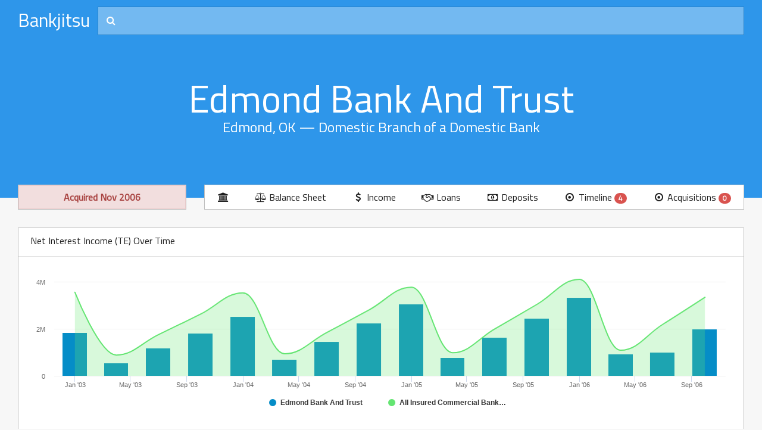

--- FILE ---
content_type: text/html; charset=utf-8
request_url: https://bankjitsu.com/org/edmond-bank-and-trust.fgkp/concept/ubpr4074
body_size: 3405
content:

<!DOCTYPE html>
<html lang="en">
<head>
    <meta charset="utf-8">
    <meta name="viewport" content="width=device-width, initial-scale=1, shrink-to-fit=no">

        <title>Net Interest Income (TE)  Over Time for Edmond Bank And Trust</title>
    <meta name="description" content="View Net Interest Income (TE)  Over Time for Edmond Bank And Trust against it&#39;s peer groups. Additional reports include balance sheet, income statement, acquisitions, timeline of key events, and deposit and loan compositions with visualizations and charts. Take a deep dive on every possible financial data point available for Edmond Bank And Trust." />

    <!-- stylesheets -->
    
    <link rel="stylesheet" href="/assets/dist/css/bootstrap.min.css" />

    <link rel="stylesheet" href="/assets/css/site/styles.min.css" />
    <link href="https://fonts.googleapis.com/css?family=Titillium+Web" rel="stylesheet">
    <link rel="stylesheet" href="/assets/css/jquery.typeahead.min.css" />
    <script src="https://use.fontawesome.com/40ec8562ca.js"></script>
    <!-- /stylesheets -->

    
    



    
    
    <meta name="mcp" value="25751" />



        <link rel="canonical" href="https://bankjitsu.com/org/edmond-bank-and-trust.fgkp/concept/ubpr4074" />

    <link rel="icon" type="image/x-icon" href="/assets/images/favicons/favicon.ico" />
    <link rel="apple-touch-icon-precomposed" href="/assets/images/favicons/yin-yang-152-1271.png" />
    <meta name="msapplication-TileColor" content="#ffffff" />
    <meta name="msapplication-TileImage" content="/assets/images/favicons/yin-yang-144-1271.png" />
    <link rel="apple-touch-icon-precomposed" sizes="152x152" href="/assets/images/favicons/yin-yang-152-1271.png" />
    <link rel="apple-touch-icon-precomposed" sizes="144x144" href="/assets/images/favicons/yin-yang-144-1271.png" />
    <link rel="apple-touch-icon-precomposed" sizes="120x120" href="/assets/images/favicons/yin-yang-120-1271.png" />
    <link rel="apple-touch-icon-precomposed" sizes="114x114" href="/assets/images/favicons/yin-yang-114-1271.png" />
    <link rel="apple-touch-icon-precomposed" sizes="72x72" href="/assets/images/favicons/yin-yang-72-1271.png" />
    <link rel="apple-touch-icon-precomposed" href="/assets/images/favicons/yin-yang-57-1271.png" />
    <link rel="icon" href="/assets/images/favicons/yin-yang-32-1271.png" sizes="32x32" />

    

    
</head>
<body>


        <div class="top-nav fixed-top" id="global-nav">

            <div class="container-fluid">

                <div class="logo">
                    <span class="company"><a href="/">Bankjitsu</a></span>

                    <div class="search-group typeahead__container">
                        <i class="fa fa-search" aria-hidden="true"></i>
                        <input id="search-box" type="text" class="form-control js-typeahead-name" />
                    </div>


                    

                    

                    
                    
                </div>

            </div>
        </div>

    <div id="main-body">
        <div id="flash" class="fixed-bottom">
            <div class="close">
                <i class="fa fa-times" aria-hidden="true"></i>
            </div>
            <div class="message"></div>
        </div>

        





<div id="header" class="header-wrap">
    <div class="container-fluid">
        <div class="pt-3">
            


            <h1>
                Edmond Bank And Trust


            </h1>

            <h4>
                Edmond, OK
                &mdash;
                Domestic Branch of a Domestic Bank
            </h4>


        </div>
    </div>
</div>

            <div class="skirt header-wrap"></div>

        

<div class="container-fluid single">
    











    

    



<main class="first">
    <div class="row">
    <div class="col-xs-12 col-sm-12 col-md-12 col-lg-12 col-xl-12">

    


<div class="row">
    <div class="col-xs-12 col-lg-3 org-status">

    <div class='card'>





        <div class="alert alert-danger" role="alert">
            <strong>
                Acquired Nov 2006
            </strong>
        </div>


    </div>

</div><div class="col-xs-12 col-lg-9">

    <div class='card'>





<ul class="nav nav-fill">
    <li class="nav-item reveal">
        <a class="nav-link" href="/org/edmond-bank-and-trust.fgkp">
            <i class="fa fa-university" aria-hidden="true"></i>
        </a>
    </li>
    
    <li class="nav-item reveal">
        <a class="nav-link" href="/org/edmond-bank-and-trust.fgkp/balance-sheet">
            <i class="fa fa-fw fa-balance-scale" aria-hidden="true"></i>
            <span class="hidden-xs-down">Balance Sheet</span>
        </a>
    </li>
    <li class="nav-item reveal">
        <a class="nav-link" href="/org/edmond-bank-and-trust.fgkp/income-statement">
            <i class="fa fa-fw fa-usd" aria-hidden="true"></i>
            <span class="hidden-xs-down">Income</span>
        </a>
    </li>

        <li class="nav-item reveal">
            <a class="nav-link" href="/org/edmond-bank-and-trust.fgkp/loan-composition">
                <i class="fa fa-fw fa-handshake-o" aria-hidden="true"></i>
                <span class="hidden-xs-down">Loans</span>
            </a>
        </li>
                        <li class="nav-item reveal">
                            <a class="nav-link" href="/org/edmond-bank-and-trust.fgkp/deposit-composition">
                                <i class="fa fa-fw fa-money" aria-hidden="true"></i>
                                <span class="hidden-xs-down">Deposits</span>
                            </a>
                        </li>
    
    <li class="nav-item reveal">
        <a class="nav-link" href="/org/edmond-bank-and-trust.fgkp/timeline">
            <i class="fa fa-fw fa-dot-circle-o" aria-hidden="true"></i>
            <span class="hidden-xs-down">Timeline</span>
            <span class="badge badge-pill badge-danger">
                4
            </span>
        </a>
    </li>

        <li class="nav-item reveal">
            <a class="nav-link" href="/org/edmond-bank-and-trust.fgkp/acquisitions">
                <i class="fa fa-fw fa-dot-circle-o" aria-hidden="true"></i>
                <span class="hidden-xs-down">Acquisitions</span>
                <span class="badge badge-pill badge-danger">
                    0
                </span>
            </a>
        </li>
</ul>
    </div>

</div>
</div>
    

</div>
</div><div class="row">
    <div class="col-xs-12 col-sm-12 col-md-12 col-lg-12 col-xl-12">

    <div class='card'>


                    <div class="card-header">
                        <div class="card-header-text">
                            Net Interest Income (TE)  Over Time
                        </div>
                        

        
        
            
    
                    </div>
<div class='card-block'>
<div id="23cef395-4adf-4f4c-82be-87fc3e447f02"
     class="reveal-slow chart-responsive main-chart"
     data-chart-type="primary"
     data-annotations="[]"
     data-series="[{&quot;data&quot;:[{&quot;x&quot;:1041310800000,&quot;y&quot;:1834000.0000,&quot;name&quot;:&quot;Net Interest Income (TE) &quot;},{&quot;x&quot;:1049086800000,&quot;y&quot;:552000.0000,&quot;name&quot;:&quot;Net Interest Income (TE) &quot;},{&quot;x&quot;:1056945600000,&quot;y&quot;:1181000.0000,&quot;name&quot;:&quot;Net Interest Income (TE) &quot;},{&quot;x&quot;:1064894400000,&quot;y&quot;:1820000.0000,&quot;name&quot;:&quot;Net Interest Income (TE) &quot;},{&quot;x&quot;:1072846800000,&quot;y&quot;:2538000.0000,&quot;name&quot;:&quot;Net Interest Income (TE) &quot;},{&quot;x&quot;:1080709200000,&quot;y&quot;:705000.0000,&quot;name&quot;:&quot;Net Interest Income (TE) &quot;},{&quot;x&quot;:1088568000000,&quot;y&quot;:1457000.0000,&quot;name&quot;:&quot;Net Interest Income (TE) &quot;},{&quot;x&quot;:1096516800000,&quot;y&quot;:2251000.0000,&quot;name&quot;:&quot;Net Interest Income (TE) &quot;},{&quot;x&quot;:1104469200000,&quot;y&quot;:3067000.0000,&quot;name&quot;:&quot;Net Interest Income (TE) &quot;},{&quot;x&quot;:1112245200000,&quot;y&quot;:791000.0000,&quot;name&quot;:&quot;Net Interest Income (TE) &quot;},{&quot;x&quot;:1120104000000,&quot;y&quot;:1633000.0000,&quot;name&quot;:&quot;Net Interest Income (TE) &quot;},{&quot;x&quot;:1128052800000,&quot;y&quot;:2454000.0000,&quot;name&quot;:&quot;Net Interest Income (TE) &quot;},{&quot;x&quot;:1136005200000,&quot;y&quot;:3335000.0000,&quot;name&quot;:&quot;Net Interest Income (TE) &quot;},{&quot;x&quot;:1143781200000,&quot;y&quot;:940000.0000,&quot;name&quot;:&quot;Net Interest Income (TE) &quot;},{&quot;x&quot;:1151640000000,&quot;y&quot;:1008000.0000,&quot;name&quot;:&quot;Net Interest Income (TE) &quot;},{&quot;x&quot;:1159588800000,&quot;y&quot;:2002000.0000,&quot;name&quot;:&quot;Net Interest Income (TE) &quot;}],&quot;type&quot;:&quot;column&quot;,&quot;name&quot;:&quot;Edmond Bank And Trust&quot;},{&quot;data&quot;:[{&quot;x&quot;:1041310800000,&quot;y&quot;:3547443.08940000,&quot;name&quot;:&quot;Net Interest Income (TE) &quot;},{&quot;x&quot;:1049086800000,&quot;y&quot;:881832.65300000,&quot;name&quot;:&quot;Net Interest Income (TE) &quot;},{&quot;x&quot;:1056945600000,&quot;y&quot;:1740897.95910000,&quot;name&quot;:&quot;Net Interest Income (TE) &quot;},{&quot;x&quot;:1064894400000,&quot;y&quot;:2618771.42850000,&quot;name&quot;:&quot;Net Interest Income (TE) &quot;},{&quot;x&quot;:1072846800000,&quot;y&quot;:3522257.14280000,&quot;name&quot;:&quot;Net Interest Income (TE) &quot;},{&quot;x&quot;:1080709200000,&quot;y&quot;:935566.11570000,&quot;name&quot;:&quot;Net Interest Income (TE) &quot;},{&quot;x&quot;:1088568000000,&quot;y&quot;:1837562.50000000,&quot;name&quot;:&quot;Net Interest Income (TE) &quot;},{&quot;x&quot;:1096516800000,&quot;y&quot;:2797237.50000000,&quot;name&quot;:&quot;Net Interest Income (TE) &quot;},{&quot;x&quot;:1104469200000,&quot;y&quot;:3762004.14930000,&quot;name&quot;:&quot;Net Interest Income (TE) &quot;},{&quot;x&quot;:1112245200000,&quot;y&quot;:981184.10040000,&quot;name&quot;:&quot;Net Interest Income (TE) &quot;},{&quot;x&quot;:1120104000000,&quot;y&quot;:1988154.16660000,&quot;name&quot;:&quot;Net Interest Income (TE) &quot;},{&quot;x&quot;:1128052800000,&quot;y&quot;:3034508.33330000,&quot;name&quot;:&quot;Net Interest Income (TE) &quot;},{&quot;x&quot;:1136005200000,&quot;y&quot;:4094112.97070000,&quot;name&quot;:&quot;Net Interest Income (TE) &quot;},{&quot;x&quot;:1143781200000,&quot;y&quot;:1085974.68350000,&quot;name&quot;:&quot;Net Interest Income (TE) &quot;},{&quot;x&quot;:1151640000000,&quot;y&quot;:2180611.81430000,&quot;name&quot;:&quot;Net Interest Income (TE) &quot;},{&quot;x&quot;:1159588800000,&quot;y&quot;:3334829.78720000,&quot;name&quot;:&quot;Net Interest Income (TE) &quot;}],&quot;type&quot;:&quot;areaspline&quot;,&quot;name&quot;:&quot;All Insured Commercial Banks in Oklahoma&quot;}]"></div>

</div>
    </div>

</div>
</div><div class="row">
    <div class="col-xs-12 col-sm-12 col-md-12 col-lg-12 col-xl-12">

    <div class='card'>




<table class="table table-sm table-responsive table-horizontal table-base">
    <thead>
        <tr class="header-row">
            <td>
                Net Interest Income (TE) 
                
                
                

        
        
            
    
            </td>
                <td>
                    Edmond Bank And Trust
                </td>
                <td>
                    All Insured Commercial Banks in Oklahoma
                </td>

        </tr>
    </thead>

        



    <tr>
        <td>09-30-2006</td>

            <td class="level-0">


2,002,000


            </td>
            <td class="level-0">


3,334,830


            </td>

    </tr>
    <tr>
        <td>06-30-2006</td>

            <td class="level-0">


1,008,000


            </td>
            <td class="level-0">


2,180,612


            </td>

    </tr>
    <tr>
        <td>03-31-2006</td>

            <td class="level-0">


940,000


            </td>
            <td class="level-0">


1,085,975


            </td>

    </tr>
    <tr>
        <td>12-31-2005</td>

            <td class="level-0">


3,335,000


            </td>
            <td class="level-0">


4,094,113


            </td>

    </tr>
    <tr>
        <td>09-30-2005</td>

            <td class="level-0">


2,454,000


            </td>
            <td class="level-0">


3,034,508


            </td>

    </tr>
    <tr>
        <td>06-30-2005</td>

            <td class="level-0">


1,633,000


            </td>
            <td class="level-0">


1,988,154


            </td>

    </tr>
    <tr>
        <td>03-31-2005</td>

            <td class="level-0">


791,000


            </td>
            <td class="level-0">


981,184


            </td>

    </tr>
    <tr>
        <td>12-31-2004</td>

            <td class="level-0">


3,067,000


            </td>
            <td class="level-0">


3,762,004


            </td>

    </tr>
    <tr>
        <td>09-30-2004</td>

            <td class="level-0">


2,251,000


            </td>
            <td class="level-0">


2,797,238


            </td>

    </tr>
    <tr>
        <td>06-30-2004</td>

            <td class="level-0">


1,457,000


            </td>
            <td class="level-0">


1,837,563


            </td>

    </tr>
    <tr>
        <td>03-31-2004</td>

            <td class="level-0">


705,000


            </td>
            <td class="level-0">


935,566


            </td>

    </tr>
    <tr>
        <td>12-31-2003</td>

            <td class="level-0">


2,538,000


            </td>
            <td class="level-0">


3,522,257


            </td>

    </tr>
    <tr>
        <td>09-30-2003</td>

            <td class="level-0">


1,820,000


            </td>
            <td class="level-0">


2,618,771


            </td>

    </tr>
    <tr>
        <td>06-30-2003</td>

            <td class="level-0">


1,181,000


            </td>
            <td class="level-0">


1,740,898


            </td>

    </tr>
    <tr>
        <td>03-31-2003</td>

            <td class="level-0">


552,000


            </td>
            <td class="level-0">


881,833


            </td>

    </tr>
    <tr>
        <td>12-31-2002</td>

            <td class="level-0">


1,834,000


            </td>
            <td class="level-0">


3,547,443


            </td>

    </tr>


</table>
    </div>

</div>
</div>
</main>




</div>




    </div>

        <footer>
            <div class="container-fluid">
                <div class="row">
                    <div class="col">
                        


        <a href="/directory">Bank Directory</a> | 
        <a href="/privacy">Privacy</a> |
        <a href="/about">About</a>

        





                    </div>
                </div>
            </div>
        </footer>
        <div class="sub-footer text-xs-center p-1">

        </div>
        <div class="darken hidden-xl-up"></div>
        <div class="test hidden-lg-down"></div>


    <script src="https://ajax.googleapis.com/ajax/libs/jquery/3.0.0/jquery.min.js" integrity="sha384-THPy051/pYDQGanwU6poAc/hOdQxjnOEXzbT+OuUAFqNqFjL+4IGLBgCJC3ZOShY" crossorigin="anonymous"></script>
    


    
    <script type="text/javascript" src="https://www.gstatic.com/charts/loader.js"></script>
    
    
    <script src="/assets/scripts/bundle.min.js"></script>

    
    



    
<script>
  (function(i,s,o,g,r,a,m){i['GoogleAnalyticsObject']=r;i[r]=i[r]||function(){
  (i[r].q=i[r].q||[]).push(arguments)},i[r].l=1*new Date();a=s.createElement(o),
  m=s.getElementsByTagName(o)[0];a.async=1;a.src=g;m.parentNode.insertBefore(a,m)
  })(window,document,'script','https://www.google-analytics.com/analytics.js','ga');

  ga('create', 'UA-101448931-1', 'auto');
  ga('send', 'pageview');

</script>


<script defer src="https://static.cloudflareinsights.com/beacon.min.js/vcd15cbe7772f49c399c6a5babf22c1241717689176015" integrity="sha512-ZpsOmlRQV6y907TI0dKBHq9Md29nnaEIPlkf84rnaERnq6zvWvPUqr2ft8M1aS28oN72PdrCzSjY4U6VaAw1EQ==" data-cf-beacon='{"version":"2024.11.0","token":"6fe6f8258cb54ae9aed92b9e565bccb0","r":1,"server_timing":{"name":{"cfCacheStatus":true,"cfEdge":true,"cfExtPri":true,"cfL4":true,"cfOrigin":true,"cfSpeedBrain":true},"location_startswith":null}}' crossorigin="anonymous"></script>
</body>
</html>


--- FILE ---
content_type: text/css
request_url: https://bankjitsu.com/assets/css/site/styles.min.css
body_size: 5644
content:
body{background-color:#f7f7f7;font-family:"Titillium Web";color:#1f1f1f;position:relative;padding-top:69px;}body.home{background-color:#2e96ea;}body.home .container-fluid{max-width:700px;}body.home h1{color:#fff;font-size:4rem;}body.home .home-atf{padding-top:15vh;}body.home #search-box{background-color:#fff;}body.home .search-group{margin-left:0;}body.noscroll{overflow-y:hidden;}body.modal-open{overflow:auto;}body.modal-open .top-nav{z-index:1100;}body.modal-open .close-modal{display:inline-block;padding-top:12px;}.h-100vh{height:100vh !important;}.close-modal{display:none;cursor:pointer;padding-left:15px !important;padding-right:15px !important;margin-left:15px !important;background-color:#ffd700 !important;}.close-modal:hover{background-color:#808080 !important;}.container-fluid{max-width:1600px;}.fullscreen-chart{position:absolute;height:90% !important;width:100% !important;max-height:none !important;padding-right:40px;}.fullscreen{z-index:9999;width:100%;height:100%;position:fixed;top:0;left:0;margin:0 !important;}.pointer{cursor:pointer;}.pagination{display:inline-flex;}.btn-secondary{background-color:#f7f7f7;}.logo{position:relative;text-decoration:none !important;height:100%;display:flex;color:#fff;}.logo .top{display:table-cell;height:46px;vertical-align:middle;}.logo .company{font-size:31px;}.logo a,.logo h1,.logo .company{color:#fff;text-decoration:none !important;}.top-nav{background-color:#2e96ea;z-index:70;height:70px;padding-top:11px;padding-bottom:11px;}.top-nav .navbar{padding-top:5px;padding-bottom:5px;height:100%;}.bg-faded{background-color:transparent;}#header{position:relative;background-color:#2e96ea;padding:45px 15px 60px 15px;text-align:center;}#header h1{color:#fff;font-size:4rem;margin-bottom:0;}#header h3,#header h4,#header h5,#header h6{color:#fff;}#header h3 a,#header h4 a,#header h5 a,#header h6 a{color:#fff;}.skirt{height:38px;}.signin{max-width:450px;margin-left:auto;margin-right:auto;}#main-body{position:relative;}#main-body .first{margin-top:-52px;}.alert{border-radius:0;}#viz{height:63vh;width:100%;}.hierarchy{height:90vh;width:100%;}.fullscreen #viz{height:100vh;}#spinner{position:absolute;left:0;right:0;top:10%;display:block;}#spinner .progress{position:relative;width:200px;margin-left:auto;margin-right:auto;}#flash{z-index:100;width:100%;margin-bottom:0;height:0;opacity:.92;overflow:hidden;}#flash h1,#flash h2,#flash h3{padding-top:10px;color:#1f1f1f;}#flash .close{color:#fff;margin-right:10px;margin-top:10px;text-shadow:none;}#flash.alert-success{background-color:#1f1f1f;}#flash.alert-success h1,#flash.alert-success h2,#flash.alert-success h3,#flash.alert-success h4{color:#f7f7f7 !important;}footer{margin-top:120px;background-color:#74b9f1;padding:30px;color:#fff;}footer a{color:#fff;}.box-shadow{box-shadow:0 2px 2px 0 rgba(0,0,0,.12);}.card{border-radius:0 !important;margin-top:30px;border:1px solid #bfbfbf;}.card .card-header{background-color:transparent;font-size:1rem;line-height:1.2rem;}.card .card-header:hover .fa{color:#808080;}.card .card-header .card-header-text{display:inline-block;text-overflow:ellipsis;overflow:hidden;white-space:nowrap;max-width:70%;}.card .card-col:first-of-type{border-right:1px solid #bfbfbf;}.card .card-menu .dropdown-item{font-size:15px;}.card .card-menu .fa{color:#dedede;}.card .card-menu .fa:hover{color:#1f1f1f;}.org-status .alert{margin-bottom:0;text-align:center;padding:7px;}.org-info{color:#1f1f1f;}.org-info .wrap{overflow:hidden;}.org-info .super{display:block;font-size:.8rem;font-weight:bold;float:left;white-space:nowrap;text-overflow:ellipsis;max-width:300px;overflow:hidden;margin-right:15px;}.org-info .text{display:block;text-align:right;white-space:nowrap;text-overflow:ellipsis;overflow:hidden;}.org-info .text .ratio{display:inline-block;min-width:35px;margin-left:-5px;font-size:70%;}.header-wrap{background-color:#2e96ea;color:#fff;}.nav-link{color:#1f1f1f !important;margin-left:2px;white-space:nowrap;min-height:40px;padding-left:0;padding-right:0;}.nav-link:hover{background-color:#808080;color:#fff !important;}.nav-link a{color:#1f1f1f;}.nav-link a:hover{color:#fff;}.org-nav{min-height:56px;padding-top:8px;z-index:80;}.org-nav .alert{min-height:40px;text-align:center;padding:7px;}.org-nav .reports-dropdown-menu{min-width:300px;}.org-nav .nav-item .active{background-color:#808080;color:#fff !important;}.primary-tooltip{margin-bottom:0;font-size:1rem;}.child-title{text-align:center;font-weight:bold;}.card-sparkline{height:50px;width:100%;margin-left:auto;margin-right:auto;opacity:.8;}.card-sparkline:hover{opacity:1;}.key-ratio{height:150px;}.fixed-placement{height:40px;}.main-chart{height:35vh;max-height:700px;}.sankey{height:500px;}.nav-icon{width:75px;text-align:center;padding-top:7px;padding-left:15px;}.nav-icon .dropdown-item{color:#1f1f1f !important;}.nav-icon .dropdown-toggle:after{display:none !important;}.tooltip.show{opacity:1;}.tooltip .tooltip-inner{box-shadow:0 2px 2px 0 rgba(0,0,0,.12);text-align:left;background-color:#fff;color:#1f1f1f;}.list-group-sm .list-group-item{padding-top:.469rem;padding-bottom:.469rem;}small{font-size:88%;}.text-muted{color:#808080 !important;}#modal{position:absolute;top:56px;left:0;right:0;padding:0 30px 30px 30px;z-index:1000;background-color:#f7f7f7;}.concept{cursor:pointer;}.avatar{border:1px solid #ddd;background-repeat:no-repeat;background-size:cover;background-position:center center;}.avatar-sm{height:40px;min-width:40px;display:block;}.avatar-md{height:100px;min-width:100px;display:block;}.col{min-width:200px;}.dropdown-menu{z-index:90;}.reveal{visibility:hidden;}svg{overflow:visible;}.fa-arrow-up{color:#3cc47c;}.fa-arrow-down{color:#f00;}.trending-up{background-color:#f0fff0;}.trending-up-1x{background-color:#f0fff0;}.trending-up-1x:hover{font-weight:700;}.trending-up-2x{background-color:#f0fff0;background-color:#d6ffd6;}.trending-up-2x:hover{font-weight:700;}.trending-up-3x{background-color:#f0fff0;background-color:#bdffbd;}.trending-up-3x:hover{font-weight:700;}.trending-down-1x{background-color:#fff0f0;}.trending-down-1x:hover{font-weight:700;}.trending-down-2x{background-color:#fff0f0;background-color:#ffd6d6;}.trending-down-2x:hover{font-weight:700;}.trending-down-3x{background-color:#fff0f0;background-color:#ffbdbd;}.trending-down-3x:hover{font-weight:700;}.trending-percent{position:absolute;font-size:.7rem;font-weight:bold;bottom:0;left:0;padding:0;color:#000;display:none;min-width:50px;z-index:11;line-height:1;height:100%;}.trending-percent:hover{background-color:rgba(255,255,255,.4);}.lineitem-cell{position:relative;z-index:10;padding-left:45px !important;}.lineitem-sparkline{position:absolute;top:0;bottom:0;left:0;right:0;z-index:5;overflow-y:hidden;}.table-header{border-top:none !important;border-left:none !important;}.w-0{width:0;}.width-50{width:50%;}.width-75{width:75%;}.width-100{width:100%;}.overflow-auto{overflow:auto;}.darken{display:none;height:100%;width:100%;overflow:hidden;background-color:#000;position:fixed;top:0;bottom:0;right:0;left:0;z-index:81;opacity:.4;}.fa-star.gold,.fa-star-o.gold{color:#ffd700;}.favorite{cursor:pointer;}.not-favorite{cursor:pointer;}.search-group{position:relative;margin-left:1vw;width:100%;transition:background-color .5s;}.search-group:focus,.search-group:hover{background-color:#fff;color:#1f1f1f;transition:background-color .5s;}.search-group .fa{position:absolute !important;top:15px;left:15px;}.narrow{max-width:1000px;}#search-box{background-color:rgba(255,255,255,.33);font-size:1.5rem;padding-left:40px;}#directory .records{line-height:2.5rem;}.search-results th{text-align:center;}.search-results td{line-height:2.5rem;}.search-results .avatar-sm{display:inline;}.search-results .search-result{color:#1f1f1f;}.search-results .search-result .name{display:inline;white-space:nowrap;text-overflow:ellipsis;overflow:hidden;padding-left:10px;width:100%;}.typeahead__result ul{overflow-y:scroll;max-height:90vh;list-style:none;margin-left:0;padding-left:0;}.typeahead__result ul li{padding:10px;background-color:#fff;border-top:1px solid #f7f7f7;}.typeahead__result ul li:hover{background-color:#f7f7f7;}.typeahead__result ul .active{background-color:#f7f7f7;}.typeahead__cancel-button{top:17px !important;right:17px !important;visibility:hidden;user-select:none;border-radius:50%;width:16px;height:16px;position:absolute;top:8px;right:.8em;cursor:pointer;background:url([data-uri]) no-repeat scroll center center transparent;}.js-typeahead-name{border-radius:0 !important;}.typeahead__group-lenders a{font-size:1rem !important;}#sidenav-toggler{color:rgba(255,255,255,.5);font-size:1.9rem;margin-top:4px;border-radius:0;margin-left:5px;}#sidenav-toggler:hover{color:#fff;}.sidenav-open{z-index:101;}.sidenav{height:100%;width:0;position:fixed;z-index:1;top:0;right:0;background-color:#efefef;overflow-x:hidden;transition:.5s;text-align:center;z-index:500;max-width:350px;margin-top:70px;margin-right:-2px;text-align:left;border:1px solid #bfbfbf;}.sidenav .nav-settings{background-color:#fff;min-height:303px;}.sidenav .nav-settings:hover{color:#1f1f1f !important;}.sidenav .nav-link{padding:20px 15px 20px 15px;text-decoration:none;font-size:20px;color:#1f1f1f;display:block;transition:.3s;margin-left:0;}.sidenav .nav-link:hover{color:#f1f1f1;}.sidenav .dropdown-menu{background-color:#fff;border-radius:0;margin-left:60px;width:81%;}.sidenav .dropdown-item{padding:5px;padding-left:10px;padding-right:20px;font-size:16px;white-space:nowrap;text-overflow:ellipsis;overflow:hidden;}.sidenav .dropdown-divider{background-color:#bfbfbf;}.sidenav .nav{opacity:1 !important;}.sidenav .nav-justified .nav-item{text-align:left;}.sidenav .nav-justified .nav-item:first-child{border-right:1px solid #94e5e5;}.sidenav .nav-justified .nav-link{background-color:#bdefef;}.sidenav .nav-justified .nav-link:hover{background-color:#94e5e5;}.sidenav .anon-options .nav-item{min-width:60px;text-align:left;}.sidenav .anon-options .nav-item:first-child{width:60px;}.sidenav .account-options .nav-item:first-child{width:100%;}.sidenav .account-options .nav-item .other-icon{margin-right:auto;width:auto;}.sidenav .account-options .nav-link{background-color:#bdefef;border-left:none;}.sidenav .account-options .nav-link:hover{background-color:#94e5e5;}.sidenav .nav-item{border-bottom:1px solid #bfbfbf;}.sidenav .nav-item .fa{margin-right:10px;width:30px;display:inline-block;}.sidenav .nav-item #search-box{width:80%;padding-left:6px;}.open{width:100%;z-index:100;}@media screen and (max-height:450px){.sidenav{padding-top:15px;}.sidenav a{font-size:18px;}}.tableFloatingHeaderOriginal{overflow-x:auto;}.table-base{display:inline-block;width:100%;background-color:#fff;white-space:nowrap;text-overflow:ellipsis;margin-bottom:0;position:relative;}.table-base thead{z-index:250;}.table-base thead:hover .fa{color:#808080;}.table-base .header-row td{overflow:hidden;white-space:normal;background-color:#bdefef;border-right:1px solid #bfbfbf;text-align:center;vertical-align:middle;padding:.3rem;height:60px;}.table-base .header-row td:first-of-type{overflow:visible;border-right:none;background-color:#fff;text-align:left;padding-left:1.2rem;}.table-base .rank{display:inline-block;width:60px;padding-right:15px;font-weight:bold;text-align:center;}.table-base ::-webkit-scrollbar{width:0;height:0;}.table-base tr:hover td{border-bottom:1px solid #bfbfbf !important;}.table-base td{white-space:nowrap;overflow:hidden;text-overflow:ellipsis;min-width:125px;max-width:250px;width:20%;border:1px solid #f7f7f7;padding-left:1.2rem;}.table-base td:first-of-type{max-width:350px;width:100%;}.table-base td:first-of-type.level-0{padding-left:1.2rem;}.table-base td:first-of-type.level-1{padding-left:1.8rem;}.table-base td:first-of-type.level-2{padding-left:2.4rem;}.table-base td:first-of-type.level-3{padding-left:3rem;}.table-base td:first-of-type.level-4{padding-left:3.6rem;}.table-base .group-row td{background:linear-gradient(#fff,#f7f7f7);font-weight:bold;background-color:#f7f7f7;}.table-base .group-row-total td{background:linear-gradient(#fff,#f7f7f7);border-bottom:1px solid #1f1f1f;font-weight:bold;text-align:right;border:none;}.table-base .group-row-total td:first-of-type{text-align:left;font-size:110%;}.table-base .group-row-total td.level-0{background:none;background-color:#bdefef !important;padding-top:15px;padding-bottom:15px;vertical-align:middle;}.table-base .data-row td{text-align:right;font-size:95%;}.table-base .data-row td.text-center{padding-left:.3rem;}.table-base .data-row td:first-of-type{text-align:left;}@media(min-width:1550px){.open{width:30vw;max-width:30vw;}}@media(min-width:768px){#main-body .first{margin-top:-52px;}}@media(min-width:480px){.card{margin-top:15px;}}@media(min-width:1200px){.card{margin-top:30px;}}body.search-results{overflow-y:hidden;}@media(max-width:767px){body{padding-right:0;font-size:.7rem;}.sidenav{width:0;}#search-box{background-color:transparent;border:none;font-size:1rem;}.search-group .fa{top:9px;}.search-mobile{position:absolute !important;background-color:#fff;margin-left:auto !important;left:0;right:0;}.search-mobile .nav-icon{display:none;}.table-base td:first-of-type{max-width:250px;}.card{margin-top:15px;margin-left:-15px;margin-right:-15px;}.open{width:100%;max-width:100%;}.primary-tooltip{font-size:10px;}#header{height:26vh;min-height:200px;padding-top:70px;}#header h1{font-size:1.5rem;}#header h4{font-size:1rem;}.sidenav a{padding-top:15px;padding-bottom:15px;}.sidenav .nav-settings{padding-bottom:100vh !important;overflow-y:hidden;}.nav-icon .dropdown-menu{max-width:260px;}.nav-icon .dropdown-menu .dropdown-item{white-space:nowrap;text-overflow:ellipsis;overflow-x:hidden;}.cd-timeline-content h2{font-size:1.1rem;}.cd-timeline-content .btn{font-size:80%;white-space:nowrap;text-overflow:ellipsis;overflow-x:hidden;max-width:100%;}.sidenav-open{z-index:200;}.top-nav-item{font-size:40%;}.top-nav-item h4{font-size:1rem;}}

--- FILE ---
content_type: text/plain
request_url: https://www.google-analytics.com/j/collect?v=1&_v=j102&a=1554042866&t=pageview&_s=1&dl=https%3A%2F%2Fbankjitsu.com%2Forg%2Fedmond-bank-and-trust.fgkp%2Fconcept%2Fubpr4074&ul=en-us%40posix&dt=Net%20Interest%20Income%20(TE)%20Over%20Time%20for%20Edmond%20Bank%20And%20Trust&sr=1280x720&vp=1280x720&_u=IEBAAEABAAAAACAAI~&jid=640672286&gjid=1510329664&cid=1503166398.1769807241&tid=UA-101448931-1&_gid=2088327474.1769807241&_r=1&_slc=1&z=968008799
body_size: -450
content:
2,cG-0CTMSS4DD4